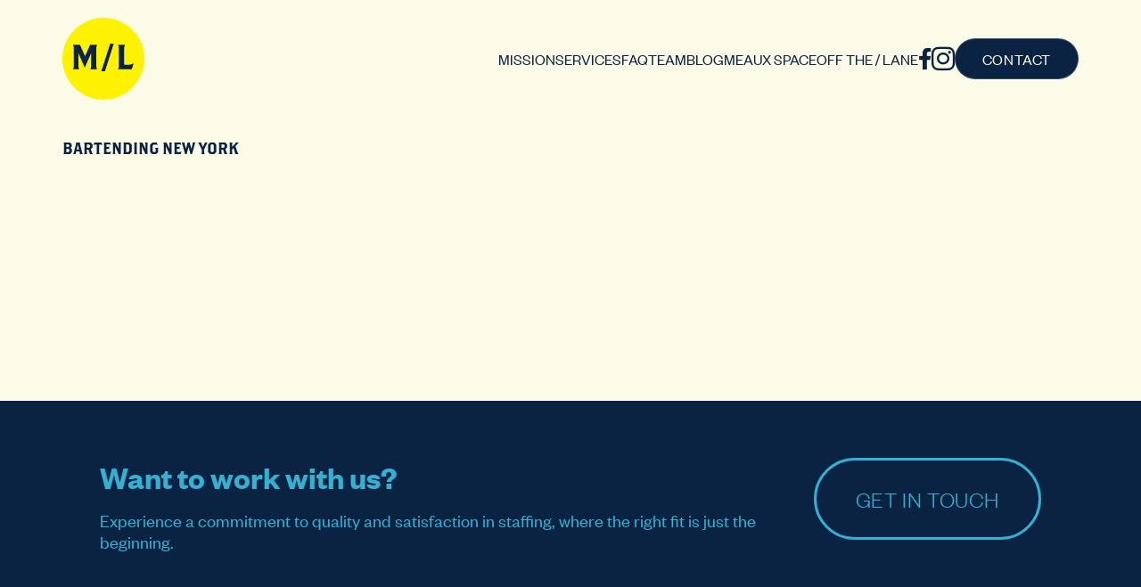

--- FILE ---
content_type: text/html; charset=UTF-8
request_url: https://mustardlane.com/tag/bartending-new-york/
body_size: 4703
content:
<!doctype html>
<html lang="en-US">
<head>
	<meta charset="UTF-8" />
	<meta name="viewport" content="width=device-width,initial-scale=1.0,user-scalable=no" />
	<!-- Google Tag Manager -->
	<script>(function(w,d,s,l,i){w[l]=w[l]||[];w[l].push({'gtm.start':
	new Date().getTime(),event:'gtm.js'});var f=d.getElementsByTagName(s)[0],
	j=d.createElement(s),dl=l!='dataLayer'?'&l='+l:'';j.async=true;j.src=
	'https://www.googletagmanager.com/gtm.js?id='+i+dl;f.parentNode.insertBefore(j,f);
	})(window,document,'script','dataLayer','GTM-WWKJGBV');</script>
	<!-- End Google Tag Manager -->

	<!-- This site is optimized with the Yoast SEO Premium plugin v26.6 (Yoast SEO v26.8) - https://yoast.com/product/yoast-seo-premium-wordpress/ -->
	<title>bartending New York Archives - Mustard Lane</title>
	<meta name="robots" content="index, follow, max-snippet:-1, max-image-preview:large, max-video-preview:-1" />
	<link rel="canonical" href="https://mustardlane.com/tag/bartending-new-york/" />
	<meta property="og:locale" content="en_US" />
	<meta property="og:type" content="article" />
	<meta property="og:title" content="bartending New York Archives" />
	<meta property="og:url" content="https://mustardlane.com/tag/bartending-new-york/" />
	<meta property="og:site_name" content="Mustard Lane" />
	<meta name="twitter:card" content="summary_large_image" />
	<script type="application/ld+json" class="yoast-schema-graph">{"@context":"https://schema.org","@graph":[{"@type":"CollectionPage","@id":"https://mustardlane.com/tag/bartending-new-york/","url":"https://mustardlane.com/tag/bartending-new-york/","name":"bartending New York Archives - Mustard Lane","isPartOf":{"@id":"https://mustardlane.com/#website"},"breadcrumb":{"@id":"https://mustardlane.com/tag/bartending-new-york/#breadcrumb"},"inLanguage":"en-US"},{"@type":"BreadcrumbList","@id":"https://mustardlane.com/tag/bartending-new-york/#breadcrumb","itemListElement":[{"@type":"ListItem","position":1,"name":"Home","item":"https://mustardlane.com/"},{"@type":"ListItem","position":2,"name":"bartending New York"}]},{"@type":"WebSite","@id":"https://mustardlane.com/#website","url":"https://mustardlane.com/","name":"Mustard Lane","description":"A Must For Your Brand","publisher":{"@id":"https://mustardlane.com/#organization"},"potentialAction":[{"@type":"SearchAction","target":{"@type":"EntryPoint","urlTemplate":"https://mustardlane.com/?s={search_term_string}"},"query-input":{"@type":"PropertyValueSpecification","valueRequired":true,"valueName":"search_term_string"}}],"inLanguage":"en-US"},{"@type":"Organization","@id":"https://mustardlane.com/#organization","name":"Mustard Lane","url":"https://mustardlane.com/","logo":{"@type":"ImageObject","inLanguage":"en-US","@id":"https://mustardlane.com/#/schema/logo/image/","url":"https://mustardlane.com/wp-content/uploads/2024/02/ML-logo-jpg.jpg","contentUrl":"https://mustardlane.com/wp-content/uploads/2024/02/ML-logo-jpg.jpg","width":300,"height":31,"caption":"Mustard Lane"},"image":{"@id":"https://mustardlane.com/#/schema/logo/image/"},"sameAs":["https://www.facebook.com/MustardLane/","https://www.instagram.com/mustardlane/"]}]}</script>
	<!-- / Yoast SEO Premium plugin. -->


<link rel='dns-prefetch' href='//stats.wp.com' />
<link rel="alternate" type="application/rss+xml" title="Mustard Lane &raquo; Feed" href="https://mustardlane.com/feed/" />
<link rel="alternate" type="application/rss+xml" title="Mustard Lane &raquo; Comments Feed" href="https://mustardlane.com/comments/feed/" />
<script src="/wp-content/themes/lowvol23/js/gsap.min.js"></script>
<script src="/wp-content/themes/lowvol23/js/DrawSVGPlugin.min.js"></script>
<script src="/wp-content/themes/lowvol23/js/ScrollTrigger.min.js"></script>
<script src="/wp-content/themes/lowvol23/js/ScrollToPlugin.min.js"></script>
<script src="/wp-content/themes/lowvol23/js/SplitText.min.js"></script>
<script src="/wp-content/themes/lowvol23/js/alpine.min.js" defer></script>
<link rel="alternate" type="application/rss+xml" title="Mustard Lane &raquo; bartending New York Tag Feed" href="https://mustardlane.com/tag/bartending-new-york/feed/" />
<style id='wp-img-auto-sizes-contain-inline-css' type='text/css'>
img:is([sizes=auto i],[sizes^="auto," i]){contain-intrinsic-size:3000px 1500px}
/*# sourceURL=wp-img-auto-sizes-contain-inline-css */
</style>
<link rel='stylesheet' id='lowvol-style-css' href='https://mustardlane.com/wp-content/themes/lowvol23/style.css?ver=1.12' type='text/css' media='all' />
<link rel='stylesheet' id='fa-style-css' href='https://mustardlane.com/wp-content/themes/lowvol23/css/fontawesome.min.css?ver=6.3.0' type='text/css' media='all' />
<link rel='stylesheet' id='fa-brands-style-css' href='https://mustardlane.com/wp-content/themes/lowvol23/css/brands.min.css?ver=6.3.0' type='text/css' media='all' />
<link rel="https://api.w.org/" href="https://mustardlane.com/wp-json/" /><link rel="alternate" title="JSON" type="application/json" href="https://mustardlane.com/wp-json/wp/v2/tags/668" /><link rel="EditURI" type="application/rsd+xml" title="RSD" href="https://mustardlane.com/xmlrpc.php?rsd" />
<meta name="generator" content="WordPress 6.9" />
	<style>img#wpstats{display:none}</style>
			<script>
		// window.onbeforeunload = () => window.scrollTo(0,0);
		// if(history && history.scrollRestoration) history.scrollRestoration = "auto";
	</script>
<style id='global-styles-inline-css' type='text/css'>
:root{--wp--preset--aspect-ratio--square: 1;--wp--preset--aspect-ratio--4-3: 4/3;--wp--preset--aspect-ratio--3-4: 3/4;--wp--preset--aspect-ratio--3-2: 3/2;--wp--preset--aspect-ratio--2-3: 2/3;--wp--preset--aspect-ratio--16-9: 16/9;--wp--preset--aspect-ratio--9-16: 9/16;--wp--preset--color--black: #000000;--wp--preset--color--cyan-bluish-gray: #abb8c3;--wp--preset--color--white: #ffffff;--wp--preset--color--pale-pink: #f78da7;--wp--preset--color--vivid-red: #cf2e2e;--wp--preset--color--luminous-vivid-orange: #ff6900;--wp--preset--color--luminous-vivid-amber: #fcb900;--wp--preset--color--light-green-cyan: #7bdcb5;--wp--preset--color--vivid-green-cyan: #00d084;--wp--preset--color--pale-cyan-blue: #8ed1fc;--wp--preset--color--vivid-cyan-blue: #0693e3;--wp--preset--color--vivid-purple: #9b51e0;--wp--preset--gradient--vivid-cyan-blue-to-vivid-purple: linear-gradient(135deg,rgb(6,147,227) 0%,rgb(155,81,224) 100%);--wp--preset--gradient--light-green-cyan-to-vivid-green-cyan: linear-gradient(135deg,rgb(122,220,180) 0%,rgb(0,208,130) 100%);--wp--preset--gradient--luminous-vivid-amber-to-luminous-vivid-orange: linear-gradient(135deg,rgb(252,185,0) 0%,rgb(255,105,0) 100%);--wp--preset--gradient--luminous-vivid-orange-to-vivid-red: linear-gradient(135deg,rgb(255,105,0) 0%,rgb(207,46,46) 100%);--wp--preset--gradient--very-light-gray-to-cyan-bluish-gray: linear-gradient(135deg,rgb(238,238,238) 0%,rgb(169,184,195) 100%);--wp--preset--gradient--cool-to-warm-spectrum: linear-gradient(135deg,rgb(74,234,220) 0%,rgb(151,120,209) 20%,rgb(207,42,186) 40%,rgb(238,44,130) 60%,rgb(251,105,98) 80%,rgb(254,248,76) 100%);--wp--preset--gradient--blush-light-purple: linear-gradient(135deg,rgb(255,206,236) 0%,rgb(152,150,240) 100%);--wp--preset--gradient--blush-bordeaux: linear-gradient(135deg,rgb(254,205,165) 0%,rgb(254,45,45) 50%,rgb(107,0,62) 100%);--wp--preset--gradient--luminous-dusk: linear-gradient(135deg,rgb(255,203,112) 0%,rgb(199,81,192) 50%,rgb(65,88,208) 100%);--wp--preset--gradient--pale-ocean: linear-gradient(135deg,rgb(255,245,203) 0%,rgb(182,227,212) 50%,rgb(51,167,181) 100%);--wp--preset--gradient--electric-grass: linear-gradient(135deg,rgb(202,248,128) 0%,rgb(113,206,126) 100%);--wp--preset--gradient--midnight: linear-gradient(135deg,rgb(2,3,129) 0%,rgb(40,116,252) 100%);--wp--preset--font-size--small: 13px;--wp--preset--font-size--medium: 20px;--wp--preset--font-size--large: 36px;--wp--preset--font-size--x-large: 42px;--wp--preset--spacing--20: 0.44rem;--wp--preset--spacing--30: 0.67rem;--wp--preset--spacing--40: 1rem;--wp--preset--spacing--50: 1.5rem;--wp--preset--spacing--60: 2.25rem;--wp--preset--spacing--70: 3.38rem;--wp--preset--spacing--80: 5.06rem;--wp--preset--shadow--natural: 6px 6px 9px rgba(0, 0, 0, 0.2);--wp--preset--shadow--deep: 12px 12px 50px rgba(0, 0, 0, 0.4);--wp--preset--shadow--sharp: 6px 6px 0px rgba(0, 0, 0, 0.2);--wp--preset--shadow--outlined: 6px 6px 0px -3px rgb(255, 255, 255), 6px 6px rgb(0, 0, 0);--wp--preset--shadow--crisp: 6px 6px 0px rgb(0, 0, 0);}:where(.is-layout-flex){gap: 0.5em;}:where(.is-layout-grid){gap: 0.5em;}body .is-layout-flex{display: flex;}.is-layout-flex{flex-wrap: wrap;align-items: center;}.is-layout-flex > :is(*, div){margin: 0;}body .is-layout-grid{display: grid;}.is-layout-grid > :is(*, div){margin: 0;}:where(.wp-block-columns.is-layout-flex){gap: 2em;}:where(.wp-block-columns.is-layout-grid){gap: 2em;}:where(.wp-block-post-template.is-layout-flex){gap: 1.25em;}:where(.wp-block-post-template.is-layout-grid){gap: 1.25em;}.has-black-color{color: var(--wp--preset--color--black) !important;}.has-cyan-bluish-gray-color{color: var(--wp--preset--color--cyan-bluish-gray) !important;}.has-white-color{color: var(--wp--preset--color--white) !important;}.has-pale-pink-color{color: var(--wp--preset--color--pale-pink) !important;}.has-vivid-red-color{color: var(--wp--preset--color--vivid-red) !important;}.has-luminous-vivid-orange-color{color: var(--wp--preset--color--luminous-vivid-orange) !important;}.has-luminous-vivid-amber-color{color: var(--wp--preset--color--luminous-vivid-amber) !important;}.has-light-green-cyan-color{color: var(--wp--preset--color--light-green-cyan) !important;}.has-vivid-green-cyan-color{color: var(--wp--preset--color--vivid-green-cyan) !important;}.has-pale-cyan-blue-color{color: var(--wp--preset--color--pale-cyan-blue) !important;}.has-vivid-cyan-blue-color{color: var(--wp--preset--color--vivid-cyan-blue) !important;}.has-vivid-purple-color{color: var(--wp--preset--color--vivid-purple) !important;}.has-black-background-color{background-color: var(--wp--preset--color--black) !important;}.has-cyan-bluish-gray-background-color{background-color: var(--wp--preset--color--cyan-bluish-gray) !important;}.has-white-background-color{background-color: var(--wp--preset--color--white) !important;}.has-pale-pink-background-color{background-color: var(--wp--preset--color--pale-pink) !important;}.has-vivid-red-background-color{background-color: var(--wp--preset--color--vivid-red) !important;}.has-luminous-vivid-orange-background-color{background-color: var(--wp--preset--color--luminous-vivid-orange) !important;}.has-luminous-vivid-amber-background-color{background-color: var(--wp--preset--color--luminous-vivid-amber) !important;}.has-light-green-cyan-background-color{background-color: var(--wp--preset--color--light-green-cyan) !important;}.has-vivid-green-cyan-background-color{background-color: var(--wp--preset--color--vivid-green-cyan) !important;}.has-pale-cyan-blue-background-color{background-color: var(--wp--preset--color--pale-cyan-blue) !important;}.has-vivid-cyan-blue-background-color{background-color: var(--wp--preset--color--vivid-cyan-blue) !important;}.has-vivid-purple-background-color{background-color: var(--wp--preset--color--vivid-purple) !important;}.has-black-border-color{border-color: var(--wp--preset--color--black) !important;}.has-cyan-bluish-gray-border-color{border-color: var(--wp--preset--color--cyan-bluish-gray) !important;}.has-white-border-color{border-color: var(--wp--preset--color--white) !important;}.has-pale-pink-border-color{border-color: var(--wp--preset--color--pale-pink) !important;}.has-vivid-red-border-color{border-color: var(--wp--preset--color--vivid-red) !important;}.has-luminous-vivid-orange-border-color{border-color: var(--wp--preset--color--luminous-vivid-orange) !important;}.has-luminous-vivid-amber-border-color{border-color: var(--wp--preset--color--luminous-vivid-amber) !important;}.has-light-green-cyan-border-color{border-color: var(--wp--preset--color--light-green-cyan) !important;}.has-vivid-green-cyan-border-color{border-color: var(--wp--preset--color--vivid-green-cyan) !important;}.has-pale-cyan-blue-border-color{border-color: var(--wp--preset--color--pale-cyan-blue) !important;}.has-vivid-cyan-blue-border-color{border-color: var(--wp--preset--color--vivid-cyan-blue) !important;}.has-vivid-purple-border-color{border-color: var(--wp--preset--color--vivid-purple) !important;}.has-vivid-cyan-blue-to-vivid-purple-gradient-background{background: var(--wp--preset--gradient--vivid-cyan-blue-to-vivid-purple) !important;}.has-light-green-cyan-to-vivid-green-cyan-gradient-background{background: var(--wp--preset--gradient--light-green-cyan-to-vivid-green-cyan) !important;}.has-luminous-vivid-amber-to-luminous-vivid-orange-gradient-background{background: var(--wp--preset--gradient--luminous-vivid-amber-to-luminous-vivid-orange) !important;}.has-luminous-vivid-orange-to-vivid-red-gradient-background{background: var(--wp--preset--gradient--luminous-vivid-orange-to-vivid-red) !important;}.has-very-light-gray-to-cyan-bluish-gray-gradient-background{background: var(--wp--preset--gradient--very-light-gray-to-cyan-bluish-gray) !important;}.has-cool-to-warm-spectrum-gradient-background{background: var(--wp--preset--gradient--cool-to-warm-spectrum) !important;}.has-blush-light-purple-gradient-background{background: var(--wp--preset--gradient--blush-light-purple) !important;}.has-blush-bordeaux-gradient-background{background: var(--wp--preset--gradient--blush-bordeaux) !important;}.has-luminous-dusk-gradient-background{background: var(--wp--preset--gradient--luminous-dusk) !important;}.has-pale-ocean-gradient-background{background: var(--wp--preset--gradient--pale-ocean) !important;}.has-electric-grass-gradient-background{background: var(--wp--preset--gradient--electric-grass) !important;}.has-midnight-gradient-background{background: var(--wp--preset--gradient--midnight) !important;}.has-small-font-size{font-size: var(--wp--preset--font-size--small) !important;}.has-medium-font-size{font-size: var(--wp--preset--font-size--medium) !important;}.has-large-font-size{font-size: var(--wp--preset--font-size--large) !important;}.has-x-large-font-size{font-size: var(--wp--preset--font-size--x-large) !important;}
/*# sourceURL=global-styles-inline-css */
</style>
</head>
<body class="archive tag tag-bartending-new-york tag-668 wp-theme-lowvol23 post-gage-robinson-is-the-laner-of-the-week"	x-data="{
		lastScrollTop: 0,
		scrollDir: 'up',
		st: null,
		close: false
	}"
	x-bind:class="close ? 'nav-open' : ''"
>
<!-- Google Tag Manager (noscript) -->
<noscript><iframe src="https://www.googletagmanager.com/ns.html?id=GTM-WWKJGBV"
height="0" width="0" style="display:none;visibility:hidden"></iframe></noscript>
<!-- End Google Tag Manager (noscript) -->
<div id="page">
		<header
		x-on:scroll.window="
			st = window.pageYOffset || document.documentElement.scrollTop
			scrollDir = st > lastScrollTop ? 'down' : 'up'
			lastScrollTop = st <= 0 ? 0 : st" 
		x-bind:class="[
			scrollDir === 'up' || st <= 120 ? 'nav-show' : '', 
			st <= 120 ? 'hero-active' : '',
			st >= 120 ? 'scrolled-past' : '',
			st >= 360 ? 'scrolled-beyond' : ''
		]" 
	>
		<div class="container" x-bind:class="close ? 'menu-open' : ''">
			<div id="ml-logo">
				<a href="/">
					<img width="68" src="https://mustardlane.com/wp-content/themes/lowvol23/img/ml.svg" alt="M/L" />
				</a>
			</div>
			<button class="hamburger" x-on:click="close = !close" x-bind:class="close ? 'close' : ''">
				<span></span>
				<span></span>
				<span></span>
			</button>
			<div id="nav-links">
								<nav>
					<ul x-data="{}" x-on:click="if (window.innerWidth < 1180 && $event.target.tagName === 'A') {close = !close}">
					<li id="menu-item-9" class="menu-item menu-item-type-custom menu-item-object-custom menu-item-9"><a href="/#mission">Mission</a></li>
<li id="menu-item-10" class="menu-item menu-item-type-custom menu-item-object-custom menu-item-10"><a href="/#services">Services</a></li>
<li id="menu-item-11" class="menu-item menu-item-type-custom menu-item-object-custom menu-item-11"><a href="/#faq">FAQ</a></li>
<li id="menu-item-12" class="menu-item menu-item-type-custom menu-item-object-custom menu-item-12"><a href="/#team">Team</a></li>
<li id="menu-item-13" class="menu-item menu-item-type-custom menu-item-object-custom menu-item-13"><a href="/#blog">Blog</a></li>
<li id="menu-item-14" class="menu-item menu-item-type-custom menu-item-object-custom menu-item-14"><a href="/#meaux-space">Meaux Space</a></li>
<li id="menu-item-15" class="menu-item menu-item-type-custom menu-item-object-custom menu-item-15"><a href="/#off-the-lane">Off The / Lane</a></li>
					</ul>
				</nav>
								<div class="social">
	<ul>
		<li>
			<a href="https://www.facebook.com/MustardLane/" target="_blank">
				<i class="fa-brands fa-facebook-f"></i>
			</a>
		</li>
		<li>
			<a href="https://www.instagram.com/mustardlane/" target="_blank">
				<i class="fa-brands fa-instagram"></i>
			</a>
		</li>
	</ul>
</div>			</div>
			<div id="contact">
				<a href="/contact" class="button" x-on:click="document.body.style.cursor='wait';">
					<span>Contact</span>
				</a>
			</div>
		</div>
	</header><main>
	<section>
		<div class="container">
			<div class="hdr-copy">
				<h1 class="archive-title">
					bartending New York				</h1>
			</div>
							<div class="content archive-description">
									</div>
					</div>
	</section>
</main>
	<footer>
		<div class="container">
			<div id="footer-cta">
				<div>
										<h5>Want to work with us?</h5>
<p>Experience a commitment to quality and satisfaction in staffing, where the right fit is just the beginning.</p>
				</div>
				<div>
					<a href="/contact" class="button" x-on:click="document.body.style.cursor='wait';">
						<span>Get in Touch</span>
					</a>
				</div>
			</div>
			<hr />
			<div id="footer-links">
				<div>
					<p>
						<span>&copy;2026 Mustard Lane.  All rights reserved. | <a style="white-space:nowrap;" href="tel:+12126861876">212-686-1876</a></span> <!-- <span class="pipe"> | </span> Privacy Policy <span class="pipe"> | </span> Terms of Use -->
					</p>
										<nav>
						<ul>
						<li class="menu-item menu-item-type-custom menu-item-object-custom menu-item-9"><a href="/#mission">Mission</a></li>
<li class="menu-item menu-item-type-custom menu-item-object-custom menu-item-10"><a href="/#services">Services</a></li>
<li class="menu-item menu-item-type-custom menu-item-object-custom menu-item-11"><a href="/#faq">FAQ</a></li>
<li class="menu-item menu-item-type-custom menu-item-object-custom menu-item-12"><a href="/#team">Team</a></li>
<li class="menu-item menu-item-type-custom menu-item-object-custom menu-item-13"><a href="/#blog">Blog</a></li>
<li class="menu-item menu-item-type-custom menu-item-object-custom menu-item-14"><a href="/#meaux-space">Meaux Space</a></li>
<li class="menu-item menu-item-type-custom menu-item-object-custom menu-item-15"><a href="/#off-the-lane">Off The / Lane</a></li>
						</ul>
					</nav>
									</div>
				<div>
					<div class="social">
	<ul>
		<li>
			<a href="https://www.facebook.com/MustardLane/" target="_blank">
				<i class="fa-brands fa-facebook-f"></i>
			</a>
		</li>
		<li>
			<a href="https://www.instagram.com/mustardlane/" target="_blank">
				<i class="fa-brands fa-instagram"></i>
			</a>
		</li>
	</ul>
</div>				</div>
			</div>
		</div>
	</footer>
</div> <!-- #page -->
<script type="speculationrules">
{"prefetch":[{"source":"document","where":{"and":[{"href_matches":"/*"},{"not":{"href_matches":["/wp-*.php","/wp-admin/*","/wp-content/uploads/*","/wp-content/*","/wp-content/plugins/*","/wp-content/themes/lowvol23/*","/*\\?(.+)"]}},{"not":{"selector_matches":"a[rel~=\"nofollow\"]"}},{"not":{"selector_matches":".no-prefetch, .no-prefetch a"}}]},"eagerness":"conservative"}]}
</script>
<script type="text/javascript" id="jetpack-stats-js-before">
/* <![CDATA[ */
_stq = window._stq || [];
_stq.push([ "view", {"v":"ext","blog":"45603625","post":"0","tz":"-5","srv":"mustardlane.com","arch_tag":"bartending-new-york","arch_results":"1","j":"1:15.4"} ]);
_stq.push([ "clickTrackerInit", "45603625", "0" ]);
//# sourceURL=jetpack-stats-js-before
/* ]]> */
</script>
<script type="text/javascript" src="https://stats.wp.com/e-202604.js" id="jetpack-stats-js" defer="defer" data-wp-strategy="defer"></script>
<script> (function(){ var s = document.createElement('script'); var h = document.querySelector('head') || document.body; s.src = 'https://acsbapp.com/apps/app/dist/js/app.js'; s.async = true; s.onload = function(){ acsbJS.init({ statementLink : '', footerHtml : '', hideMobile : false, hideTrigger : false, disableBgProcess : false, language : 'en', position : 'right', leadColor : '#001a36', triggerColor : '#011832', triggerRadius : '50%', triggerPositionX : 'right', triggerPositionY : 'bottom', triggerIcon : 'wheels', triggerSize : 'medium', triggerOffsetX : 20, triggerOffsetY : 20, mobile : { triggerSize : 'small', triggerPositionX : 'right', triggerPositionY : 'bottom', triggerOffsetX : 10, triggerOffsetY : 0, triggerRadius : '50%' } }); }; h.appendChild(s); })(); </script>
</body>
</html>

--- FILE ---
content_type: image/svg+xml
request_url: https://mustardlane.com/wp-content/themes/lowvol23/img/mustard-lane-alt.svg
body_size: 548
content:
<svg xmlns="http://www.w3.org/2000/svg" viewBox="0 0 93.9 9.5" fill="#11425c" xmlns:v="https://vecta.io/nano"><path d="M7.4 8.8l.2-1V3.5l.1-.5-.2.5-2 4.7h-.1l-2-4.7-.2-.4.1.5v4.3l.2 1h-2l.2-1V1.4l-.2-1h2.3l1.7 3.8.1.3.1-.3L7.4.4h2.3l-.2 1v6.5l.2 1-2.3-.1h0zm10.2-7.4v5.2l.1.7-1.6 1.6H13l-1.6-1.6.1-.7V1.4l-.2-1h2.3l-.2 1v5.2l.3.4.5.2h.8l.5-.2.2-.5V1.4l-.2-1h2.3l-.2 1zM23 8.8h-3.3l-.7-2 1.2.4h1.6l.6-.2.2-.5v-.8l-.4-.4-1.8-.4-1.1-1.1V2L20.9.4H24l.6 1.8-1.1-.4h-1.6l-.5.2-.2.5V3l.4.4 1.8.4L24.6 5v2.2L23 8.8h0zM30.6 2h-1.1l-.1.1v5.6l.4 1.1h-2.5l.4-1.1V2.1l-.2-.1h-1.1l-1.3.4.7-2h5.4l.7 2-1.3-.4zm5.7 6.8l.1-1-.2-1H36h-2.3l-.1.1-.2 1 .1 1h-2.2l.5-1 1.8-6.7-.2-.8h3.2l-.2.8 1.8 6.7.5 1c0-.1-2.4-.1-2.4-.1zM34.9 2l-.1-.4V2L34 5.2l.1.1h1.4l.1-.1c.1 0-.7-3.2-.7-3.2zm9 6.8l-1-3.1-.2-.1h-.9l-.1.1v2.2l.2 1h-2.3l.2-1V1.4l-.2-1h4.9L46 1.9v2l-1.3 1.3.9 2.5.7 1.1h-2.4 0zm.1-6.2l-.2-.5-.6-.3h-1.4l-.2.2v2l.1.1h1.4l.6-.3.3-.5v-.7zm8.2 6.2h-4.7l.2-1V1.4l-.2-1h4.7l1.7 1.7v5l-1.7 1.7h0zM52 2.7l-.3-.6-.6-.3h-1.3l-.1.2v5.1l.2.2h1.3l.6-.3.2-.7V2.7zm17.7 6.1H65l.2-1V1.4l-.2-1h2.3L67 1.6v5.5l.2.2h1.9l1.3-.4-.7 1.9h0zm5.9 0l.1-1-.2-1-.1-.1h-2.3l-.1.2-.2 1 .1 1h-2.2l.5-1L73 1.2l-.2-.8H76l-.2.8 1.8 6.7.5 1h-2.5v-.1zM74.3 2l-.1-.4V2l-.8 3.2.1.1H75l.1-.1-.8-3.2h0zM85 1.4v7.4h-1.6l-2.6-5.2-.2-.6.1.6v4.2l.2 1h-2l.2-1V1.4l-.3-1h2.3l2.1 4.2.2.6-.1-.6V1.4l-.2-1h2c.2 0-.1 1-.1 1zm6.5 7.4h-4.9l.2-1V1.4l-.2-1h4.8l.6 1.8-1.1-.4h-2.2l-.1.2v1.4l.1.1h1l.9-.3v2l-.9-.2h-1l-.1.1v2l.2.2h2.1l1.3-.4-.7 1.9h0zm-34.2.7L60.4 0h1.2l-3.1 9.5"/></svg>